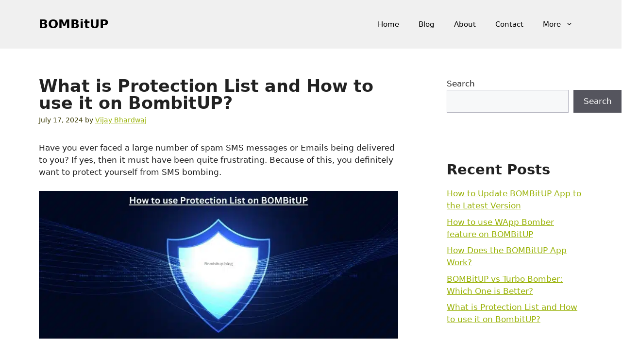

--- FILE ---
content_type: application/javascript
request_url: https://bombitup.blog/wp-content/litespeed/js/de0061c18361f28eefafa048bc6e393d.js?ver=e393d
body_size: 211
content:
!function(){"use strict";if("querySelector"in document&&"addEventListener"in window){var r=document.body,t=function(e,t){e.preventDefault(),e.stopPropagation();var e=(t=t||this).closest("li"),n=t.closest("nav").querySelectorAll("ul.toggled-on");if(n&&!t.closest("ul").classList.contains("toggled-on")&&!t.closest("li").classList.contains("sfHover"))for(var o=0;o<n.length;o++)n[o].classList.remove("toggled-on"),n[o].closest("li").classList.remove("sfHover");e.classList.toggle("sfHover");var l=e.querySelector(".dropdown-menu-toggle");"false"!==l.getAttribute("aria-expanded")&&l.getAttribute("aria-expanded")?l.setAttribute("aria-expanded","false"):l.setAttribute("aria-expanded","true"),l=e.querySelector(".sub-menu")?".sub-menu":".children",r.classList.contains("dropdown-click-menu-item")?t.parentNode.querySelector(l).classList.toggle("toggled-on"):r.classList.contains("dropdown-click-arrow")&&e.querySelector(l).classList.toggle("toggled-on")},e=document.querySelectorAll(".main-nav .menu-item-has-children > a");if(r.classList.contains("dropdown-click-menu-item"))for(o=0;o<e.length;o++)e[o].addEventListener("click",t,!0);if(r.classList.contains("dropdown-click-arrow")){for(o=0;o<document.querySelectorAll(".main-nav .menu-item-has-children > a").length;o++)"#"===document.querySelectorAll(".main-nav .menu-item-has-children > a")[o].getAttribute("href")&&document.querySelectorAll(".main-nav .menu-item-has-children > a")[o].classList.add("menu-item-dropdown-click");for(var n=document.querySelectorAll(".main-nav .menu-item-has-children > a .dropdown-menu-toggle"),o=0;o<n.length;o++)n[o].addEventListener("click",t,!1),n[o].addEventListener("keydown",function(e){"Enter"===e.key&&t(e,this)},!1);for(o=0;o<document.querySelectorAll(".main-nav .menu-item-has-children > a.menu-item-dropdown-click").length;o++)document.querySelectorAll(".main-nav .menu-item-has-children > a.menu-item-dropdown-click")[o].addEventListener("click",t,!1)}var l=function(){if(document.querySelector("nav ul .toggled-on")){var e=document.querySelectorAll("nav ul .toggled-on"),t=document.querySelectorAll("nav .dropdown-menu-toggle");for(o=0;o<e.length;o++)e[o].classList.remove("toggled-on"),e[o].closest(".sfHover").classList.remove("sfHover");for(o=0;o<t.length;o++)t[o].setAttribute("aria-expanded","false")}};document.addEventListener("click",function(e){e.target.closest(".sfHover")||l()},!1),document.addEventListener("keydown",function(e){"Escape"===e.key&&l()},!1)}}();
;